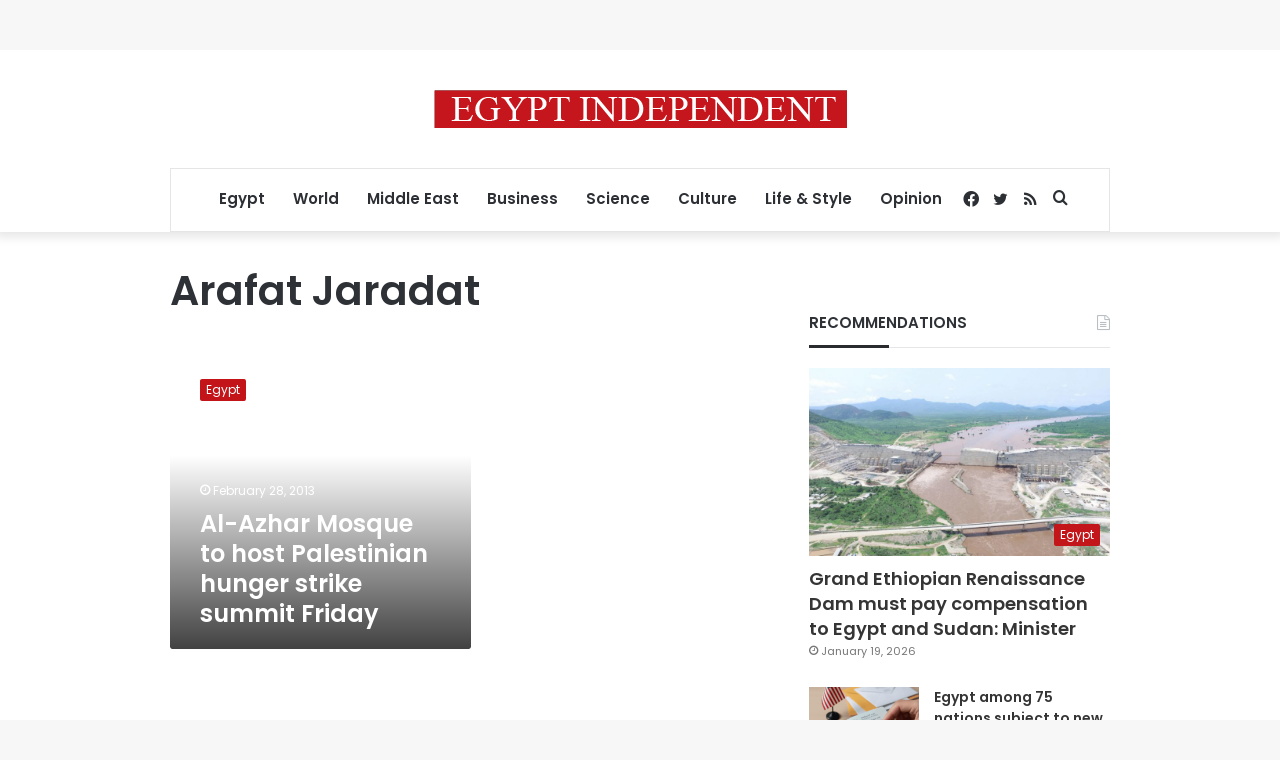

--- FILE ---
content_type: text/html; charset=utf-8
request_url: https://www.google.com/recaptcha/api2/aframe
body_size: 267
content:
<!DOCTYPE HTML><html><head><meta http-equiv="content-type" content="text/html; charset=UTF-8"></head><body><script nonce="bTmDMCNUBPeJP4shK-14Qg">/** Anti-fraud and anti-abuse applications only. See google.com/recaptcha */ try{var clients={'sodar':'https://pagead2.googlesyndication.com/pagead/sodar?'};window.addEventListener("message",function(a){try{if(a.source===window.parent){var b=JSON.parse(a.data);var c=clients[b['id']];if(c){var d=document.createElement('img');d.src=c+b['params']+'&rc='+(localStorage.getItem("rc::a")?sessionStorage.getItem("rc::b"):"");window.document.body.appendChild(d);sessionStorage.setItem("rc::e",parseInt(sessionStorage.getItem("rc::e")||0)+1);localStorage.setItem("rc::h",'1768988796884');}}}catch(b){}});window.parent.postMessage("_grecaptcha_ready", "*");}catch(b){}</script></body></html>

--- FILE ---
content_type: application/javascript; charset=utf-8
request_url: https://fundingchoicesmessages.google.com/f/AGSKWxWN6vUqHxZ2OjqrVAp_oa9Px684_TX_hYINASomSOyyy1RZ21nY-colatlbjLAkx_qMNuqTlLYY4KT08jaNZCfEHKJ9M7u5WkR13JLlpIGkdS9nbiy_sCir8VhW9eOo320VD8O34V4iH5lfSFOn_MxxlRGlgh4P2SpwWWLRkWxZOr2RxPXCskgHEbrh/_/adscripts1./yahoo/ads.-728x90a_/adnew2./ad/frame1.
body_size: -1289
content:
window['2717ce18-aa84-4f76-a1f9-41e6d1a868ff'] = true;